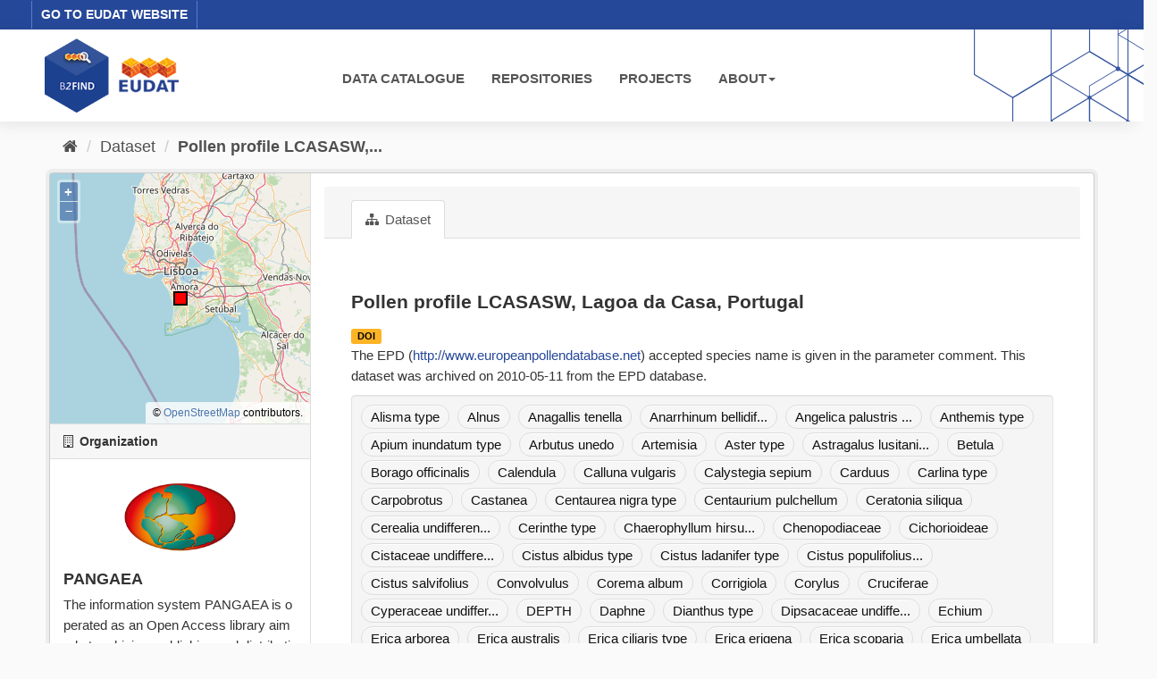

--- FILE ---
content_type: text/html; charset=utf-8
request_url: https://b2find.eudat.eu/dataset/69de234a-1bfd-5739-a9e9-6c2befb1d776
body_size: 31103
content:
<!DOCTYPE html>
<!--[if IE 9]> <html lang="en" class="ie9"> <![endif]-->
<!--[if gt IE 8]><!--> <html lang="en"> <!--<![endif]-->
  <head>
    <meta charset="utf-8" />
      <meta name="generator" content="ckan 2.9.8" />
      <meta name="viewport" content="width=device-width, initial-scale=1.0">
    <title>Pollen profile LCASASW, Lagoa da Casa, Portugal - Dataset - B2FIND</title>

    
    <link rel="shortcut icon" href="/images/b2find.ico" />
    
  
      
      
      
    

  

  


    
      
      
    
  
  <meta property="og:title" content="Pollen profile LCASASW, Lagoa da Casa, Portugal - B2FIND">
  <meta property="og:description" content="The EPD (http://www.europeanpollendatabase.net) accepted species name is given in the parameter comment. This dataset was archived on 2010-05-11 from the EPD database.">


    
    <link href="/webassets/base/2471d0b8_main.css" rel="stylesheet"/>
<link href="/webassets/ckanext-b2find/acb92d8d_theme.css" rel="stylesheet"/>
<link href="/webassets/ckanext-b2find/v6.15.1_ol.css?3a9fd155" rel="stylesheet"/>
    
  </head>

  
  <body data-site-root="http://131.175.206.246/" data-locale-root="http://131.175.206.246/" >

    
    <div class="sr-only sr-only-focusable"><a href="#content">Skip to content</a></div>
  

  
    





<header>

<div id="header-top">
  <div class="row">
    <div class="eudat-link">
      <a href="http://www.eudat.eu" target="_blank">GO TO EUDAT WEBSITE</a>
    </div>
  </div>
</div>
<div id="header-main">
  <div class="row">
    <div class="col-md-3">
      <a href="/"><img class="header_logo" src="/images/logo.png" alt="B2FIND"/></a>
    </div>
    <div class="col-md-9">
      <div class="navbar navbar-default">
        <div class="container-fluid">
          <div id="gb_menu">
            <ul id="menu" class="nav navbar-nav">
              <li><a href="/dataset">DATA CATALOGUE</a></li>
              <li><a href="/organization">REPOSITORIES</a></li>
              <li><a href="/group">PROJECTS</a></li>
              <li class="dropdown">
                <a href"#" class="dropdown-toggle" data-toggle="dropdown">ABOUT<b class="caret"></b></a>
                <ul class="dropdown-menu">
                  <li><a href="https://docs.eudat.eu/b2find/" target="_blank">Service Documentation</a></li>
                  <li><a href="https://schema.eudat.eu/eudatcore/" target="_blank">EUDAT Core Metadata Schema</a></li>
                  <li class="divider"></li>
                  <li><a href="http://www.eudat.eu/support-request" target="_blank">EUDAT Support Request</a></li>
                </ul>
              </li>
            </ul>
          </div>
        </div>
      </div>
    </div>
  </div>
</div>
</header>


  
    <div class="main">
      <div id="content" class="container">
        
          
            <div class="flash-messages">
              
                
              
            </div>
          

          
            <div class="toolbar" role="navigation" aria-label="Breadcrumb">
              
                
                  <ol class="breadcrumb">
                    
<li class="home"><a href="/" aria-label="Home"><i class="fa fa-home"></i><span> Home</span></a></li>
                    
  
    
    <li><a href="/dataset/">Dataset</a></li>
    <li class="active"><a href="/dataset/69de234a-1bfd-5739-a9e9-6c2befb1d776">Pollen profile LCASASW,...</a></li>
  

                  </ol>
                
              
            </div>
          

          <div class="row wrapper">
            
            
            

            
              <aside class="secondary col-sm-3">
                
                

  

  
  <!-- We will put our React component inside this div. -->
  <div id="b2find_map"></div>


  
  
    
    




  
  <div class="module module-narrow module-shallow context-info">
    
      <h2 class="module-heading"><i class="fa fa-building-o"></i> Organization</h2>
    
    <section class="module-content">
      
      
        <div class="image">
          <a href="/organization/pangaea">
            <img src="https://b2find.eudat.eu/images/communities/pangaea_logo.png" width="200" alt="pangaea" />
          </a>
        </div>
      
      
      <h1 class="heading">PANGAEA
        
      </h1>
      
      
      
        <p class="description">
          The information system PANGAEA is operated as an Open Access library aimed at archiving, publishing and distributing georeferenced data from earth system research. The system...
        </p>
        <p class="read-more">
          <a href="/organization/about/pangaea">read more</a>
        </p>
      
      
      
      
    </section>
  </div>
  
  


  
    

  <section class="module module-narrow social">
    
      <h2 class="module-heading"><i class="fa fa-share-square-o"></i> Social</h2>
    
    
      <ul class="nav nav-simple">
        <li class="nav-item"><a href="https://twitter.com/share?url=http://131.175.206.246/dataset/69de234a-1bfd-5739-a9e9-6c2befb1d776" target="_blank"><i class="fa fa-twitter-square"></i> Twitter</a></li>
        <li class="nav-item"><a href="https://www.facebook.com/sharer.php?u=http://131.175.206.246/dataset/69de234a-1bfd-5739-a9e9-6c2befb1d776" target="_blank"><i class="fa fa-facebook-square"></i> Facebook</a></li>
      </ul>
    
  </section>

  

  



              </aside>
            

            
              <div class="primary col-sm-9 col-xs-12" role="main">
                
                
                  <article class="module">
                    
                      <header class="module-content page-header">
                        
                        <ul class="nav nav-tabs">
                          
  <li class="active"><a href="/dataset/69de234a-1bfd-5739-a9e9-6c2befb1d776"><i class="fa fa-sitemap"></i> Dataset</a></li>

                        </ul>
                      </header>
                    
                    <div class="module-content">
                      
                      
  
                      
  
  
    
    
    <h2>
      
        Pollen profile LCASASW, Lagoa da Casa, Portugal
        
        
      
    </h2>

     
      
      <div>

  



  
    <a href='https://doi.org/10.1594/PANGAEA.738819' target='_blank'><span class="label package-label-doi">DOI</span></a>
  





</div>

    

    
      
        <div class="notes embedded-content">
          <p>The EPD (<a href="http://www.europeanpollendatabase.net" target="_blank" rel="nofollow">http://www.europeanpollendatabase.net</a>) accepted species name is given in the parameter comment. This dataset was archived on 2010-05-11 from the EPD database.</p>
        </div>
      
    
    
    <span class="insert-comment-thread"></span>
  

  
  

  
    

  <section class="tags">
    


  <ul class="tag-list well">
    
      <li>
        <a class="tag" href="/dataset/?tags=Alisma+type">Alisma type</a>
      </li>
    
      <li>
        <a class="tag" href="/dataset/?tags=Alnus">Alnus</a>
      </li>
    
      <li>
        <a class="tag" href="/dataset/?tags=Anagallis+tenella">Anagallis tenella</a>
      </li>
    
      <li>
        <a class="tag" href="/dataset/?tags=Anarrhinum+bellidifolium">Anarrhinum bellidif...</a>
      </li>
    
      <li>
        <a class="tag" href="/dataset/?tags=Angelica+palustris+type">Angelica palustris ...</a>
      </li>
    
      <li>
        <a class="tag" href="/dataset/?tags=Anthemis+type">Anthemis type</a>
      </li>
    
      <li>
        <a class="tag" href="/dataset/?tags=Apium+inundatum+type">Apium inundatum type</a>
      </li>
    
      <li>
        <a class="tag" href="/dataset/?tags=Arbutus+unedo">Arbutus unedo</a>
      </li>
    
      <li>
        <a class="tag" href="/dataset/?tags=Artemisia">Artemisia</a>
      </li>
    
      <li>
        <a class="tag" href="/dataset/?tags=Aster+type">Aster type</a>
      </li>
    
      <li>
        <a class="tag" href="/dataset/?tags=Astragalus+lusitanicus+type">Astragalus lusitani...</a>
      </li>
    
      <li>
        <a class="tag" href="/dataset/?tags=Betula">Betula</a>
      </li>
    
      <li>
        <a class="tag" href="/dataset/?tags=Borago+officinalis">Borago officinalis</a>
      </li>
    
      <li>
        <a class="tag" href="/dataset/?tags=Calendula">Calendula</a>
      </li>
    
      <li>
        <a class="tag" href="/dataset/?tags=Calluna+vulgaris">Calluna vulgaris</a>
      </li>
    
      <li>
        <a class="tag" href="/dataset/?tags=Calystegia+sepium">Calystegia sepium</a>
      </li>
    
      <li>
        <a class="tag" href="/dataset/?tags=Carduus">Carduus</a>
      </li>
    
      <li>
        <a class="tag" href="/dataset/?tags=Carlina+type">Carlina type</a>
      </li>
    
      <li>
        <a class="tag" href="/dataset/?tags=Carpobrotus">Carpobrotus</a>
      </li>
    
      <li>
        <a class="tag" href="/dataset/?tags=Castanea">Castanea</a>
      </li>
    
      <li>
        <a class="tag" href="/dataset/?tags=Centaurea+nigra+type">Centaurea nigra type</a>
      </li>
    
      <li>
        <a class="tag" href="/dataset/?tags=Centaurium+pulchellum">Centaurium pulchellum</a>
      </li>
    
      <li>
        <a class="tag" href="/dataset/?tags=Ceratonia+siliqua">Ceratonia siliqua</a>
      </li>
    
      <li>
        <a class="tag" href="/dataset/?tags=Cerealia+undifferentiated">Cerealia undifferen...</a>
      </li>
    
      <li>
        <a class="tag" href="/dataset/?tags=Cerinthe+type">Cerinthe type</a>
      </li>
    
      <li>
        <a class="tag" href="/dataset/?tags=Chaerophyllum+hirsutum+type">Chaerophyllum hirsu...</a>
      </li>
    
      <li>
        <a class="tag" href="/dataset/?tags=Chenopodiaceae">Chenopodiaceae</a>
      </li>
    
      <li>
        <a class="tag" href="/dataset/?tags=Cichorioideae">Cichorioideae</a>
      </li>
    
      <li>
        <a class="tag" href="/dataset/?tags=Cistaceae+undifferentiated">Cistaceae undiffere...</a>
      </li>
    
      <li>
        <a class="tag" href="/dataset/?tags=Cistus+albidus+type">Cistus albidus type</a>
      </li>
    
      <li>
        <a class="tag" href="/dataset/?tags=Cistus+ladanifer+type">Cistus ladanifer type</a>
      </li>
    
      <li>
        <a class="tag" href="/dataset/?tags=Cistus+populifolius+type">Cistus populifolius...</a>
      </li>
    
      <li>
        <a class="tag" href="/dataset/?tags=Cistus+salvifolius">Cistus salvifolius</a>
      </li>
    
      <li>
        <a class="tag" href="/dataset/?tags=Convolvulus">Convolvulus</a>
      </li>
    
      <li>
        <a class="tag" href="/dataset/?tags=Corema+album">Corema album</a>
      </li>
    
      <li>
        <a class="tag" href="/dataset/?tags=Corrigiola">Corrigiola</a>
      </li>
    
      <li>
        <a class="tag" href="/dataset/?tags=Corylus">Corylus</a>
      </li>
    
      <li>
        <a class="tag" href="/dataset/?tags=Cruciferae">Cruciferae</a>
      </li>
    
      <li>
        <a class="tag" href="/dataset/?tags=Cyperaceae+undifferentiated">Cyperaceae undiffer...</a>
      </li>
    
      <li>
        <a class="tag" href="/dataset/?tags=DEPTH">DEPTH</a>
      </li>
    
      <li>
        <a class="tag" href="/dataset/?tags=Daphne">Daphne</a>
      </li>
    
      <li>
        <a class="tag" href="/dataset/?tags=Dianthus+type">Dianthus type</a>
      </li>
    
      <li>
        <a class="tag" href="/dataset/?tags=Dipsacaceae+undifferentiated">Dipsacaceae undiffe...</a>
      </li>
    
      <li>
        <a class="tag" href="/dataset/?tags=Echium">Echium</a>
      </li>
    
      <li>
        <a class="tag" href="/dataset/?tags=Erica+arborea">Erica arborea</a>
      </li>
    
      <li>
        <a class="tag" href="/dataset/?tags=Erica+australis">Erica australis</a>
      </li>
    
      <li>
        <a class="tag" href="/dataset/?tags=Erica+ciliaris+type">Erica ciliaris type</a>
      </li>
    
      <li>
        <a class="tag" href="/dataset/?tags=Erica+erigena">Erica erigena</a>
      </li>
    
      <li>
        <a class="tag" href="/dataset/?tags=Erica+scoparia">Erica scoparia</a>
      </li>
    
      <li>
        <a class="tag" href="/dataset/?tags=Erica+umbellata">Erica umbellata</a>
      </li>
    
      <li>
        <a class="tag" href="/dataset/?tags=Ericaceae+undifferentiated">Ericaceae undiffere...</a>
      </li>
    
      <li>
        <a class="tag" href="/dataset/?tags=Ericales+undifferentiated">Ericales undifferen...</a>
      </li>
    
      <li>
        <a class="tag" href="/dataset/?tags=Eryngium+type">Eryngium type</a>
      </li>
    
      <li>
        <a class="tag" href="/dataset/?tags=Eucalyptus">Eucalyptus</a>
      </li>
    
      <li>
        <a class="tag" href="/dataset/?tags=Euphorbia">Euphorbia</a>
      </li>
    
      <li>
        <a class="tag" href="/dataset/?tags=Evax">Evax</a>
      </li>
    
      <li>
        <a class="tag" href="/dataset/?tags=Falcaria+vulgaris">Falcaria vulgaris</a>
      </li>
    
      <li>
        <a class="tag" href="/dataset/?tags=Frangula">Frangula</a>
      </li>
    
      <li>
        <a class="tag" href="/dataset/?tags=Frankenia">Frankenia</a>
      </li>
    
      <li>
        <a class="tag" href="/dataset/?tags=Fraxinus">Fraxinus</a>
      </li>
    
      <li>
        <a class="tag" href="/dataset/?tags=Galium+type">Galium type</a>
      </li>
    
      <li>
        <a class="tag" href="/dataset/?tags=Geum+type">Geum type</a>
      </li>
    
      <li>
        <a class="tag" href="/dataset/?tags=Gramineae">Gramineae</a>
      </li>
    
      <li>
        <a class="tag" href="/dataset/?tags=Halimium+Tuberaria">Halimium Tuberaria</a>
      </li>
    
      <li>
        <a class="tag" href="/dataset/?tags=Halimium+halimifolium+type">Halimium halimifoli...</a>
      </li>
    
      <li>
        <a class="tag" href="/dataset/?tags=Halimium+lasianthum+type">Halimium lasianthum...</a>
      </li>
    
      <li>
        <a class="tag" href="/dataset/?tags=Hydrocotyle+vulgaris">Hydrocotyle vulgaris</a>
      </li>
    
      <li>
        <a class="tag" href="/dataset/?tags=Hypericum">Hypericum</a>
      </li>
    
      <li>
        <a class="tag" href="/dataset/?tags=Hypericum+elodes">Hypericum elodes</a>
      </li>
    
      <li>
        <a class="tag" href="/dataset/?tags=Inula+type">Inula type</a>
      </li>
    
      <li>
        <a class="tag" href="/dataset/?tags=Iris+pseudacorus">Iris pseudacorus</a>
      </li>
    
      <li>
        <a class="tag" href="/dataset/?tags=Isoetes">Isoetes</a>
      </li>
    
      <li>
        <a class="tag" href="/dataset/?tags=Jasione">Jasione</a>
      </li>
    
      <li>
        <a class="tag" href="/dataset/?tags=Juglans">Juglans</a>
      </li>
    
      <li>
        <a class="tag" href="/dataset/?tags=Juniperus+type">Juniperus type</a>
      </li>
    
      <li>
        <a class="tag" href="/dataset/?tags=Lamium+type">Lamium type</a>
      </li>
    
      <li>
        <a class="tag" href="/dataset/?tags=Lavandula+type">Lavandula type</a>
      </li>
    
      <li>
        <a class="tag" href="/dataset/?tags=Leguminosae+undifferentiated">Leguminosae undiffe...</a>
      </li>
    
      <li>
        <a class="tag" href="/dataset/?tags=Lemna">Lemna</a>
      </li>
    
      <li>
        <a class="tag" href="/dataset/?tags=Liliaceae+undifferentiated">Liliaceae undiffere...</a>
      </li>
    
      <li>
        <a class="tag" href="/dataset/?tags=Limonium">Limonium</a>
      </li>
    
      <li>
        <a class="tag" href="/dataset/?tags=Linaria+type">Linaria type</a>
      </li>
    
      <li>
        <a class="tag" href="/dataset/?tags=Lotus">Lotus</a>
      </li>
    
      <li>
        <a class="tag" href="/dataset/?tags=Lythrum">Lythrum</a>
      </li>
    
      <li>
        <a class="tag" href="/dataset/?tags=Malva+type">Malva type</a>
      </li>
    
      <li>
        <a class="tag" href="/dataset/?tags=Medicago+sativa+type">Medicago sativa type</a>
      </li>
    
      <li>
        <a class="tag" href="/dataset/?tags=Mentha+type">Mentha type</a>
      </li>
    
      <li>
        <a class="tag" href="/dataset/?tags=Mercurialis+annua+type">Mercurialis annua type</a>
      </li>
    
      <li>
        <a class="tag" href="/dataset/?tags=Muscari+type">Muscari type</a>
      </li>
    
      <li>
        <a class="tag" href="/dataset/?tags=Myrica">Myrica</a>
      </li>
    
      <li>
        <a class="tag" href="/dataset/?tags=Myriophyllum+alterniflorum">Myriophyllum altern...</a>
      </li>
    
      <li>
        <a class="tag" href="/dataset/?tags=Myrtus">Myrtus</a>
      </li>
    
      <li>
        <a class="tag" href="/dataset/?tags=Nymphaea">Nymphaea</a>
      </li>
    
      <li>
        <a class="tag" href="/dataset/?tags=Oenanthe">Oenanthe</a>
      </li>
    
      <li>
        <a class="tag" href="/dataset/?tags=Olea+europaea">Olea europaea</a>
      </li>
    
      <li>
        <a class="tag" href="/dataset/?tags=Ononis+type">Ononis type</a>
      </li>
    
      <li>
        <a class="tag" href="/dataset/?tags=Oryza+type">Oryza type</a>
      </li>
    
      <li>
        <a class="tag" href="/dataset/?tags=Papaver+rhoeas+type">Papaver rhoeas type</a>
      </li>
    
      <li>
        <a class="tag" href="/dataset/?tags=Paronychia+type">Paronychia type</a>
      </li>
    
      <li>
        <a class="tag" href="/dataset/?tags=Peucedanum+palustre+type">Peucedanum palustre...</a>
      </li>
    
      <li>
        <a class="tag" href="/dataset/?tags=Phillyrea">Phillyrea</a>
      </li>
    
      <li>
        <a class="tag" href="/dataset/?tags=Pimpinella+major+type">Pimpinella major type</a>
      </li>
    
      <li>
        <a class="tag" href="/dataset/?tags=Pinus+undifferentiated">Pinus undifferentiated</a>
      </li>
    
      <li>
        <a class="tag" href="/dataset/?tags=Pistacia">Pistacia</a>
      </li>
    
      <li>
        <a class="tag" href="/dataset/?tags=Plantago+coronopus+type">Plantago coronopus ...</a>
      </li>
    
      <li>
        <a class="tag" href="/dataset/?tags=Plantago+lanceolata+type">Plantago lanceolata...</a>
      </li>
    
      <li>
        <a class="tag" href="/dataset/?tags=Plantago+major+type">Plantago major type</a>
      </li>
    
      <li>
        <a class="tag" href="/dataset/?tags=Plantago+maritima+type">Plantago maritima type</a>
      </li>
    
      <li>
        <a class="tag" href="/dataset/?tags=Plantago+undifferentiated">Plantago undifferen...</a>
      </li>
    
      <li>
        <a class="tag" href="/dataset/?tags=Platanus">Platanus</a>
      </li>
    
      <li>
        <a class="tag" href="/dataset/?tags=Pleurospermum+type">Pleurospermum type</a>
      </li>
    
      <li>
        <a class="tag" href="/dataset/?tags=Polygala">Polygala</a>
      </li>
    
      <li>
        <a class="tag" href="/dataset/?tags=Polygonum+amphibium+type">Polygonum amphibium...</a>
      </li>
    
      <li>
        <a class="tag" href="/dataset/?tags=Potamogeton">Potamogeton</a>
      </li>
    
      <li>
        <a class="tag" href="/dataset/?tags=Potentilla+type">Potentilla type</a>
      </li>
    
      <li>
        <a class="tag" href="/dataset/?tags=Prunus+type">Prunus type</a>
      </li>
    
      <li>
        <a class="tag" href="/dataset/?tags=Pteridium">Pteridium</a>
      </li>
    
      <li>
        <a class="tag" href="/dataset/?tags=Quercus+coccifera+type">Quercus coccifera type</a>
      </li>
    
      <li>
        <a class="tag" href="/dataset/?tags=Quercus+robur+type">Quercus robur type</a>
      </li>
    
      <li>
        <a class="tag" href="/dataset/?tags=Quercus+suber+type">Quercus suber type</a>
      </li>
    
      <li>
        <a class="tag" href="/dataset/?tags=Quercus+undifferentiated">Quercus undifferent...</a>
      </li>
    
      <li>
        <a class="tag" href="/dataset/?tags=Radiola+linoides">Radiola linoides</a>
      </li>
    
      <li>
        <a class="tag" href="/dataset/?tags=Ranunculus+subgen+Batrachium">Ranunculus subgen B...</a>
      </li>
    
      <li>
        <a class="tag" href="/dataset/?tags=Reseda">Reseda</a>
      </li>
    
      <li>
        <a class="tag" href="/dataset/?tags=Rhamnus+type">Rhamnus type</a>
      </li>
    
      <li>
        <a class="tag" href="/dataset/?tags=Rhinanthus+type">Rhinanthus type</a>
      </li>
    
      <li>
        <a class="tag" href="/dataset/?tags=Rubus+type">Rubus type</a>
      </li>
    
      <li>
        <a class="tag" href="/dataset/?tags=Rumex+acetosella+type">Rumex acetosella type</a>
      </li>
    
      <li>
        <a class="tag" href="/dataset/?tags=Salix">Salix</a>
      </li>
    
      <li>
        <a class="tag" href="/dataset/?tags=Sampling+by+hand">Sampling by hand</a>
      </li>
    
      <li>
        <a class="tag" href="/dataset/?tags=Sanguisorba+minor+type">Sanguisorba minor type</a>
      </li>
    
      <li>
        <a class="tag" href="/dataset/?tags=Scilla+type">Scilla type</a>
      </li>
    
      <li>
        <a class="tag" href="/dataset/?tags=Scrophulariaceae+undifferentiated">Scrophulariaceae un...</a>
      </li>
    
      <li>
        <a class="tag" href="/dataset/?tags=Scutellaria+type">Scutellaria type</a>
      </li>
    
      <li>
        <a class="tag" href="/dataset/?tags=Senecio+type">Senecio type</a>
      </li>
    
      <li>
        <a class="tag" href="/dataset/?tags=Sesamoides">Sesamoides</a>
      </li>
    
      <li>
        <a class="tag" href="/dataset/?tags=Silene+type">Silene type</a>
      </li>
    
      <li>
        <a class="tag" href="/dataset/?tags=Spergula+type">Spergula type</a>
      </li>
    
      <li>
        <a class="tag" href="/dataset/?tags=Sphagnum">Sphagnum</a>
      </li>
    
      <li>
        <a class="tag" href="/dataset/?tags=Tamarix">Tamarix</a>
      </li>
    
      <li>
        <a class="tag" href="/dataset/?tags=Thorella+verticillatinundata+type">Thorella verticilla...</a>
      </li>
    
      <li>
        <a class="tag" href="/dataset/?tags=Trifolium+type">Trifolium type</a>
      </li>
    
      <li>
        <a class="tag" href="/dataset/?tags=Tuberaria">Tuberaria</a>
      </li>
    
      <li>
        <a class="tag" href="/dataset/?tags=Typha+angustifolia">Typha angustifolia</a>
      </li>
    
      <li>
        <a class="tag" href="/dataset/?tags=Typha+latifolia">Typha latifolia</a>
      </li>
    
      <li>
        <a class="tag" href="/dataset/?tags=Ulex+type">Ulex type</a>
      </li>
    
      <li>
        <a class="tag" href="/dataset/?tags=Ulmus">Ulmus</a>
      </li>
    
      <li>
        <a class="tag" href="/dataset/?tags=Umbelliferae">Umbelliferae</a>
      </li>
    
      <li>
        <a class="tag" href="/dataset/?tags=Urtica+type">Urtica type</a>
      </li>
    
      <li>
        <a class="tag" href="/dataset/?tags=Vitis">Vitis</a>
      </li>
    
      <li>
        <a class="tag" href="/dataset/?tags=Zea+mays">Zea mays</a>
      </li>
    
      <li>
        <a class="tag" href="/dataset/?tags=sediment+rock">sediment rock</a>
      </li>
    
  </ul>

  </section>

  

  
    <section class="additional-info">
  <div class="infoblock">
    
      
    

    

    

<table class="table table-striped table-bordered table-condensed">
  <thead>
    
      <tr class="info_header">
        <th scope="col" colspan="2">Identifier</th>
      </tr>
    
  </thead>
  <tbody>
    
  
    <tr>
      <th scope="row" class="dataset-label" property="rdfs:label">DOI</th>
      
        <td class="dataset-details" property="rdf:value"><a href="https://doi.org/10.1594/PANGAEA.738819" target="_blank">https://doi.org/10.1594/PANGAEA.738819</a></td>
      
    </tr>
  

  

  

  

  
    <tr>
      <th scope="row" class="dataset-label" property="rdfs:label">Metadata Access</th>
      
        <td class="dataset-details" property="rdf:value"><a href="https://ws.pangaea.de/oai/provider?verb=GetRecord&amp;metadataPrefix=datacite4&amp;identifier=oai:pangaea.de:doi:10.1594/PANGAEA.738819" target="_blank">https://ws.pangaea.de/oai/provider?verb=GetRecord&amp;metadataPrefix=datacite4&amp;identifier=oai:pangaea.de:doi:10.1594/PANGAEA.738819</a></td>
      
    </tr>
  


  </tbody>
</table>

    

<table class="table table-striped table-bordered table-condensed">
  <thead>
    
      <tr class="info_header">
        <th scope="col" colspan="2">Provenance</th>
      </tr>
    
  </thead>
  <tbody>
    
  
    <tr>
      <th scope="row" class="dataset-label">Creator</th>
      <td class="dataset-details" property="dc:creator">Mateus, Jose E</td>
    </tr>
  

  

  
    <tr>
      <th scope="row" class="dataset-label" property="rdfs:label">Publisher</th>
      <td class="dataset-details" property="rdf:value">PANGAEA</td>
      </tr>
  

  
    <tr>
      <th scope="row" class="dataset-label" property="rdfs:label">Contributor</th>
      <td class="dataset-details" property="rdf:value">European Pollen Database (EPD)</td>
      </tr>
  

  
    <tr>
      <th scope="row" class="dataset-label" property="rdfs:label">Publication Year</th>
      <td class="dataset-details" property="rdf:value">2010</td>
    </tr>
  

  

  
    <tr>
      <th scope="row" class="dataset-label" property="rdfs:label">Rights</th>
      <td class="dataset-details" property="rdf:value">Licensing unknown: Please contact principal investigator/authors to gain access and request licensing terms; Data access is restricted (moratorium, sensitive data, license constraints)</td>
      </tr>
  

  
    <tr>
      <th scope="row" class="dataset-label" property="rdfs:label">OpenAccess</th>
      <td class="dataset-details" property="rdf:value">false</td>
      </tr>
  

  


  </tbody>
</table>

    

<table class="table table-striped table-bordered table-condensed">
  <thead>
    
      <tr class="info_header">
        <th scope="col" colspan="2">Representation</th>
      </tr>
    
  </thead>
  <tbody>
    
  

  
    <tr>
      <th scope="row" class="dataset-label" property="rdfs:label">Resource Type</th>
      <td class="dataset-details" property="rdf:value">Dataset</td>
    </tr>
  

  
    <tr>
      <th scope="row" class="dataset-label" property="rdfs:label">Format</th>
      <td class="dataset-details" property="rdf:value">text/tab-separated-values</td>
    </tr>
  

  
    <tr>
      <th scope="row" class="dataset-label" property="rdfs:label">Size</th>
      <td class="dataset-details" property="rdf:value">12963 data points</td>
    </tr>
  

  

  
    <tr>
      <th scope="row" class="dataset-label" property="rdfs:label">Discipline</th>
      <td class="dataset-details" property="rdf:value">Earth System Research</td>
    </tr>
  

  
    <tr>
      <th scope="row" class="dataset-label" property="rdfs:label">Spatial Coverage</th>
      <td class="dataset-details" property="rdf:value">(-9.144 LON, 38.574 LAT); Lagoa da Casa, Portugal</td>
    </tr>
  

  

  

  </tbody>
</table>

    
  </div>
</section>
  


                    </div>
                  </article>
                
              </div>
            
          </div>
        
      </div>
    </div>
  
    <footer>
  <div class="footer-main">
    <div class="row">
      <div class="col-md-6">
        <div class="footer-logo">
          <img src="/images/Logo_eudat_CDI_white.svg" width="200px;"/>
        </div>
        <div class="footer-logo">© 2024 EUDAT Collaborative Data Infrastructure</div>
      </div>
      <div class="col-md-6">
        <nav class="navbar navbar-footer pull-right">
          <ul id="menu" class="nav navbar-nav">
            <li><a href="/info/imprint.html">Imprint</a></li>
            <li><a href="https://www.eudat.eu/eudat-cdi-aup" target="_blank">Terms of Use</a></li>
            <li><a href="https://eudat.eu/privacy-policy-summary" target="_blank">Privacy Policy</a></li>
            <li><a href="https://eudat.eu/eudat-cdi" target="_blank">About EUDAT</a></li>
          </ul>
        </nav>
      </div>
    </div>
    <hr class="footer-line" />
    <div class="row">
      <div class="col-md-8">
        <div class="footer-logo">
          <img src="/images/euflag.png" width="60px;"/>&nbsp;&nbsp;
          <img src="/images/EOSC-hub-extended-grey.png" width="120px;"/>
        </div>
        <div class="footer-logo">
          B2FIND was co-funded by the EOSC-hub project (Horizon 2020) under Grant number 777536
        </div>
      </div>
      <div class="col-md-4">
        <div class="footer-powered">
          <a href="https://ckan.org" target="_blank">Powered by CKAN</a>
        </div>
      </div>
    </div>
  </div>

  
</footer>
  
  
  
  
  
  
    

  <!-- Load React. -->
  <!-- Note: when deploying, replace "development.js" with "production.min.js". -->
  <script src="https://unpkg.com/react@17/umd/react.production.min.js" crossorigin></script>
  <script src="https://unpkg.com/react-dom@17/umd/react-dom.production.min.js" crossorigin></script>

  <!-- Load React query. -->
  <script src="https://unpkg.com/react-query@3.34.14/dist/react-query.production.min.js" crossorigin></script>

  <!-- Load Axios HTTP client. -->
  <script src="https://unpkg.com/axios/dist/axios.min.js" crossorigin></script>

  <!-- Load React Router and React Router DOM -->
  <!--script src="https://unpkg.com/react-router@6/umd/react-router.development.js" crossorigin></script-->
  <!--script src="https://unpkg.com/react-router-dom@6/umd/react-router-dom.development.js" crossorigin></script-->

  <!-- Babel in browser: Don't use this in production: -->
  <!-- script src="https://unpkg.com/@babel/standalone/babel.min.js" crossorigin></script -->

  <!-- Load our React component. -->
  <!--script src="/b2find/facets.js" type="text/babel"></script-->
  <!--script src="/b2find/dataset.js" type="text/babel"></script-->

  
  
  
  
  
  



      

    
    
    <link href="/webassets/vendor/f3b8236b_select2.css" rel="stylesheet"/>
<link href="/webassets/vendor/0b01aef1_font-awesome.css" rel="stylesheet"/>
    <script src="/webassets/vendor/d8ae4bed_jquery.js" type="text/javascript"></script>
<script src="/webassets/vendor/fb6095a0_vendor.js" type="text/javascript"></script>
<script src="/webassets/vendor/580fa18d_bootstrap.js" type="text/javascript"></script>
<script src="/webassets/base/15a18f6c_main.js" type="text/javascript"></script>
<script src="/webassets/base/2448af8b_ckan.js" type="text/javascript"></script>
<script src="/webassets/ckanext-b2find/v6.15.1_ol.js?1270a027" type="text/javascript"></script>
<script src="/webassets/ckanext-b2find/v2.4.2_bokeh.js?c56e8a4f" type="text/javascript"></script>
<script src="/webassets/ckanext-b2find/v2.4.2_bokeh-widgets.js?699c3489" type="text/javascript"></script>
<script src="/webassets/ckanext-b2find/v2.4.2_bokeh-api.js?0cda0eb8" type="text/javascript"></script>
<script src="/webassets/ckanext-b2find/75c8de9b_facets.js" type="text/javascript"></script>
<script src="/webassets/ckanext-b2find/ad02ee41_dataset.js" type="text/javascript"></script>
  </body>
</html>